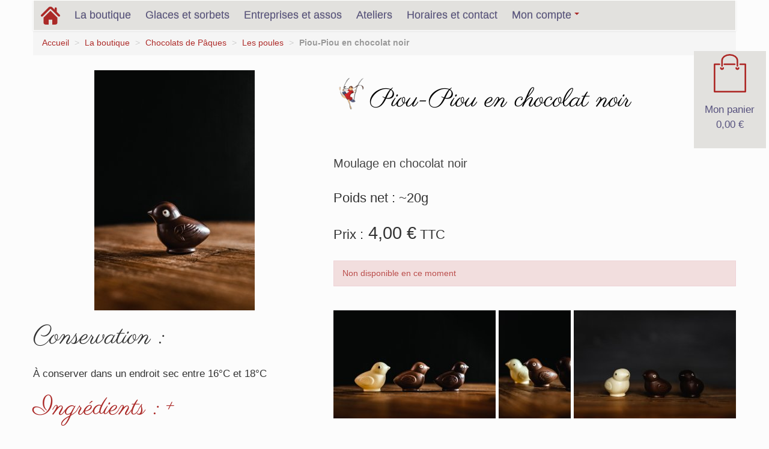

--- FILE ---
content_type: text/html; charset=utf-8
request_url: https://www.especedeganache.fr/piou-piou-en-chocolat-noir?lang=fr
body_size: 4108
content:
<!DOCTYPE HTML>
<html class="page_produit sans_composition ltr fr no-js" lang="fr" dir="ltr">
	<head>
		<script type='text/javascript'>/*<![CDATA[*/(function(H){H.className=H.className.replace(/\bno-js\b/,'js')})(document.documentElement);/*]]>*/</script>
		
		<meta http-equiv="Content-Type" content="text/html; charset=utf-8" />

		<title>Piou-Piou en chocolat noir - Espèce de Ganache - Chocolaterie artisanale</title>
<meta name="description" content="Moulage en chocolat noir" />
<link rel="canonical" href="https://www.especedeganache.fr/piou-piou-en-chocolat-noir" />


<link rel="icon" type="image/x-icon" href="https://www.especedeganache.fr/favicon.ico" />
<link rel="shortcut icon" type="image/x-icon" href="https://www.especedeganache.fr/favicon.ico" /><meta name="generator" content="SPIP 4.4.7" />

<meta name="viewport" content="width=device-width, initial-scale=1.0">

<link rel='stylesheet' href='local/cache-css/10e3add20ba4361cdaf437586470453e.css?1766757882' type='text/css' />









<script type='text/javascript'>var var_zajax_content='content';</script><script>
var mediabox_settings={"auto_detect":true,"ns":"box","tt_img":true,"sel_g":"a.hasbox,#documents_portfolio a[type='image\/jpeg'],#documents_portfolio a[type='image\/png'],#documents_portfolio a[type='image\/gif']","sel_c":".mediabox","str_ssStart":"Diaporama","str_ssStop":"Arr\u00eater","str_cur":"{current}\/{total}","str_prev":"Pr\u00e9c\u00e9dent","str_next":"Suivant","str_close":"Fermer","str_loading":"Chargement\u2026","str_petc":"Taper \u2019Echap\u2019 pour fermer","str_dialTitDef":"Boite de dialogue","str_dialTitMed":"Affichage d\u2019un media","splash_url":"","lity":{"skin":"_simple-dark","maxWidth":"90%","maxHeight":"90%","minWidth":"400px","minHeight":"","slideshow_speed":"2500","opacite":"0.9","defaultCaptionState":"expanded"}};
</script>
<!-- insert_head_css -->
















<script type='text/javascript' src='local/cache-js/267ac430ef479afe2e9d8e361cf618a7.js?1766672779'></script>










<!-- insert_head -->









<style type='text/css'>
	img[data-photo].photoshow { cursor: zoom-in; }
	</style>
	



<script type="text/javascript">
// configuration
photoswipe = {
  path: "plugins/auto/photoswipe/v1.2.1/lib/photoswipe//",
  selector: "img[data-photo], a[type]",
  conteneur: ".photoswipe-cont",
  gallery: true, // galerie
  errorMsg: "<div class=\"pswp__error-msg\"><a href=\"%url%\" target=\"_blank\">Image indisponible<\/a>.<\/div>",
  debug: false // debug
};
</script>










<!--[if lt IE 9]>
<script src="plugins/auto/bootstrap/v2.2.0/bootstrap2spip/js/html5.js"></script>
<script src="plugins/auto/bootstrap/v2.2.0/bootstrap2spip/js/respond.min.js"></script>
<![endif]-->

<link rel="apple-touch-icon" href="squelettes/img/logo_espece_de_ganache_carre.png" />	<!-- Plugin Métas + -->
<!-- Open Graph -->
 
<meta property="og:rich_attachment" content="true" />

<meta property="og:site_name" content="Esp&#232;ce de Ganache - Chocolaterie artisanale" />
<meta property="og:type" content="article" />
<meta property="og:title" content="Piou-Piou en chocolat noir &#8211; Esp&#232;ce de Ganache - Chocolaterie artisanale" />
<meta property="og:locale" content="fr_FR" />
<meta property="og:url" content="https://www.especedeganache.fr/piou-piou-en-chocolat-noir" />
<meta property="og:description" content="Moulage en chocolat noir" />

 

<meta property="og:image" content="https://www.especedeganache.fr/local/cache-vignettes/L853xH448/ebdc53987f942623ee5384d1f366b2-a45e2.jpg" />
<meta property="og:image:width" content="853" />
<meta property="og:image:height" content="448" />
<meta property="og:image:type" content="image/jpeg" />


 

<meta property="og:image" content="https://www.especedeganache.fr/local/cache-vignettes/L1200xH630/58a084533bfe423a6b9260d2934148-78d83.jpg" />
<meta property="og:image:width" content="1200" />
<meta property="og:image:height" content="630" />
<meta property="og:image:type" content="image/jpeg" />


 

<meta property="og:image" content="https://www.especedeganache.fr/local/cache-vignettes/L1200xH630/1938aae15df7be384980e29d7bf93b-8764c.jpg" />
<meta property="og:image:width" content="1200" />
<meta property="og:image:height" content="630" />
<meta property="og:image:type" content="image/jpeg" />



<meta property="article:published_time" content="2020-03-24" />
<meta property="article:modified_time" content="2025-04-17" />

<meta property="article:author" content="Esp&#232;ce de Ganache - Chocolaterie artisanale" />








<!-- Twitter Card -->
<meta name="twitter:card" content="summary_large_image" />
<meta name="twitter:title" content="Piou-Piou en chocolat noir &#8211; Esp&#232;ce de Ganache - Chocolaterie artisanale" />
<meta name="twitter:description" content="Moulage en chocolat noir" />
<meta name="twitter:dnt" content="on" />
<meta name="twitter:url" content="https://www.especedeganache.fr/piou-piou-en-chocolat-noir" />

<meta name="twitter:image" content="https://www.especedeganache.fr/local/cache-vignettes/L505xH253/48ee1aa61863463f143db3f061b362-74445.jpg?1709980301" />
</head>
	<body>
	<div class="page">
		<div class="container">
			<div class="navbar navbar-inverse navbar-responsive" id="nav">
				<div class="menu menu-container navbar-inner container-fluid">
 <a class="btn btn-navbar" data-toggle="collapse" data-target=".nav-collapse-main"><span class="icon-bar"></span><span class="icon-bar"></span><span class="icon-bar"></span></a>
<div class="nav-collapse nav-collapse-main collapse"><ul class="menu-items menu-liste nav navbar-nav">
	<li class="item menu-entree item-picto home"><a href="http://www.especedeganache.fr/" class="icon-nav-home" title="Page d'accueil de la chocolaterie"></a></li>
	
	<li class="item menu-entree item-1"><a href="la-boutique" title="Sur notre boutique en ligne, vous pouvez commander vos chocolats pour un retrait en boutique,&nbsp;(…)">La boutique</a></li>
	
   <li class="item menu-entree item-25"><a href="les-glaces-et-sorbets">Glaces et sorbets</a></li>
   <li class="item menu-entree "><a href="entreprises-ecoles-et-associations" title="Nos offres pour les fêtes de Noël">Entreprises et assos</a></li>
   <li class="item menu-entree "><a href="ateliers" title="Participez à nos différents ateliers chocolatés">Ateliers</a></li>
	
	<li class="item menu-entree "><a href="http://www.especedeganache.fr/#adresse" title="Chocolaterie artisanale &#224; Locoal Mendon, Morbihan, France">Horaires et contact</a></li>
	
   				 <li class="item menu-entree">
					<a href="spip.php?page=profil" rel="nofollow" class="dropdown-toggle" data-toggle="dropdown">Mon compte <b class="caret"></b></a>
					<ul class="dropdown-menu">
							<li class="item menu-entree">
								<a rel="nofollow" href="spip.php?page=profil&amp;url=piou-piou-en-chocolat-noir" >Me connecter ou créer mon mompte</a>
							</li>
					
					</ul>
			        </li>
				 </ul></div>
</div>
			</div>
			<div class="row">
				<div class="content span12 " id="content">
					<a href="spip.php?page=panier" rel="nofollow" id="panier" >
<div class="panier-content">
Mon panier




<div class="minipanier">
	
	<div class="minipanier-content">
		<ul>
			<li></li>
			<li><span class="montant" itemscope itemtype="https://schema.org/PriceSpecification" data-montant-nombre="0" data-montant-devise="EUR"><span class="montant__inner" itemprop="price" content="0">0,00 <span class="montant__devise" itemprop="priceCurrency" content="EUR">€</span></span></span></li>
		</ul>
	</div>

	
</div>
</div>
</a>					<ul class="breadcrumb">
	
	
	
	
	
	 
		
	 
	<li><a href="http://www.especedeganache.fr/">Accueil</a><span class="divider"> &gt; </span></li>


<li><a href="la-boutique">La boutique</a><span class="divider"> &gt; </span></li>

<li><a href="chocolats-de-paques">Chocolats de Pâques</a><span class="divider"> &gt; </span></li>

<li><a href="les-poules">Les poules</a><span class="divider"> &gt; </span></li>


<li class="active"><span class="on active">Piou-Piou en chocolat noir</span></li>
</ul>					<article>
	<header class="cartouche produit71">
		<div class="span5 offset center">
			<a href="IMG/logo/especedeganache-paques2023-alicegondelle-hd-20_grande.jpg?1709653122" data-photo="IMG/logo/especedeganache-paques2023-alicegondelle-hd-20_grande.jpg?1709653122" data-photo-w="853" data-photo-h="1280" class="hasbox photoshow" title="Piou-Piou en chocolat noir" type="image/jpeg"><img
	src="local/cache-vignettes/L267xH400/especedeganache-paques2023-alicegondelle-hd-20_grande-9cd4f-084e4.jpg?1709664977" class='spip_logo' width='267' height='400'
	alt="" /></a>
		</div>
		<div class="span7 ">
			<h1 class="crayon spip_produit-titre-71 ">Piou-Piou en chocolat noir</h1>
			<div class="crayon spip_produit-descriptif-71 chapo surlignable"><p>Moulage en chocolat noir</p></div>
			 <h4 class="spip poids big crayon spip_produit-poids-71 ">Poids net&nbsp;: ~20g</h4>
			<h4 class="prix big">Prix&nbsp;:<span class="big crayon spip_produit-prix_ht-71 "> <span class="montant" itemscope itemtype="https://schema.org/PriceSpecification" data-montant-nombre="4" data-montant-devise="EUR"><span class="montant__inner" itemprop="price" content="4">4,00 <span class="montant__devise" itemprop="priceCurrency" content="EUR">€</span></span></span></span> TTC</h4>
				
			 <div class="small error crayon spip_produit-vente_en_ligne-71 " >Non disponible en ce moment</div>
		</div>
	</header>
	
	<div class="main clear">
		<div class="span7 right">
		<div class="crayon spip_produit-texte-71 texte surlignable offset"></div>
		
		<div class="liste documents documents_portfolio">
	<h2 class="h2 hide">Portfolio</h2>
	
	<a href="IMG/jpg/especedeganache-paques2023-alicegondelle-hd-24_grande-2.jpg"
		 type="image/jpeg"
	><img src='local/cache-vignettes/L270xH180/especedeganache-paques2023-alicegondelle-hd-24_grande-2-c39f5.jpg?1697949502' width='270' height='180' class='spip_logos' data-photo='IMG/jpg/especedeganache-paques2023-alicegondelle-hd-24_grande-2.jpg' data-photo-h='853' data-photo-w='1280' title='' alt='' /></a>
	
	<a href="IMG/jpg/especedeganache-paques2023-alicegondelle-hd-25_grande-2.jpg"
		 type="image/jpeg"
	><img src='local/cache-vignettes/L120xH180/especedeganache-paques2023-alicegondelle-hd-25_grande-2-d94d3.jpg?1697949502' width='120' height='180' class='spip_logos' data-photo='IMG/jpg/especedeganache-paques2023-alicegondelle-hd-25_grande-2.jpg' data-photo-h='1280' data-photo-w='853' title='' alt='' /></a>
	
	<a href="IMG/jpg/especedeganache-paques2024-148.jpg"
		 type="image/jpeg"
	><img src='local/cache-vignettes/L270xH180/especedeganache-paques2024-148-62968.jpg?1709652902' width='270' height='180' class='spip_logos' data-photo='IMG/jpg/especedeganache-paques2024-148.jpg' data-photo-h='1365' data-photo-w='2048' title='' alt='' /></a>
	
</div>
		</div>
		<div class="surlignable span5 offset">
			<h3 class="spip h3-conservation">Conservation :</h3>
			<div class="crayon spip_produit-conservation-71 conservation ">À conserver dans un endroit sec entre 16°C et 18°C</div>
			<h3 class="spip h3-ingredients more">Ingrédients :</h3>
			<div class="crayon spip_produit-ingredients-71 ingredients "><p>Chocolat noir 62% (pâte de cacao, sucre, beurre de cacao, émulsifiant&nbsp;: lécithine de soja sans OGM)</p>
<p><strong>Allergènes</strong>&nbsp;: soja, fruits à coques (traces).</p></div>
		</div>
	</div>

</article>				</div>
			</div>
			<div class="row">
				<div class="extra span12 " id="extra">
					<div class="liste produits clear">
		<h2 class="h2">Également :</h2>
		<ul class="liste-items">
			
			<li class="item"><a href="piou-piou-en-chocolat-au-lait#content">Piou-Piou en chocolat au lait</a></li>
			
			<li class="item"><a href="piou-piou-en-chocolat-blanc#content">Piou-Piou en chocolat blanc</a></li>
			
			<li class="item"><a href="poulette-en-chocolat-noir#content">Poulette en chocolat noir</a></li>
			
			<li class="item"><a href="poulette-en-chocolat-au-lait#content">Poulette en chocolat au lait</a></li>
			
			<li class="item"><a href="poulette-en-chocolat-blanc#content">Poulette en chocolat blanc</a></li>
			
			<li class="item"><a href="poussin-en-chocolat-noir-garni#content">Poussin en chocolat noir garni </a></li>
			
			<li class="item"><a href="poussin-en-chocolat-au-lait-garni#content">Poussin en chocolat au lait garni</a></li>
			
			<li class="item"><a href="poussin-en-chocolat-blanc-garni#content">Poussin en chocolat blanc garni</a></li>
			
			<li class="item"><a href="petite-poule-rigolote-chocolat-noir#content">Petite poule rigolote en chocolat noir garnie</a></li>
			
			<li class="item"><a href="petite-poule-rigolote-chocolat-lait#content">Petite poule rigolote en chocolat au lait garnie</a></li>
			
			<li class="item"><a href="petite-poule-rigolote-chocolat-blanc#content">Petite poule rigolote en chocolat blanc garnie</a></li>
			
			<li class="item"><a href="petite-poule-et-oeuf-noir#content">La petite poule et l&#8217;œuf en chocolat noir garnie</a></li>
			
			<li class="item"><a href="petite-poule-et-oeuf-lait#content">La petite poule et l&#8217;œuf en chocolat au lait garnie</a></li>
			
			<li class="item"><a href="grande-poule-et-oeuf-noir#content">La grande poule et l&#8217;œuf en chocolat noir garnie</a></li>
			
			<li class="item"><a href="grande-poule-et-oeuf-lait#content">La grande poule et l&#8217;œuf en chocolat au lait garnie</a></li>
			
			<li class="item"><a href="poule-en-chocolat-noir-garnie-250g#content">Poule en chocolat noir garnie - 250g</a></li>
			
			<li class="item"><a href="poule-en-chocolat-au-lait-garnie-250g#content">Poule en chocolat au lait garnie  - 250g</a></li>
			
			<li class="item"><a href="poule-en-chocolat-blanc-garnie-250g#content">Poule en chocolat blanc garnie - 250g</a></li>
			
			<li class="item"><a href="couple-de-cocottes-garnies#content">Couple de Cocottes garnies - 280g</a></li>
			
		</ul>
	</div>				</div>
			</div>
			<div class="footer" id="footer">
				2026  &mdash; SAS La chocolaterie de Locoal Mendon &mdash; <a href="mentions-legales">Mentions légales</a> &mdash; <a href="cgv"><abbr title="Conditions Générales de Vente">CGV</abbr></a>			</div>
		</div>
	</div>
</body></html>